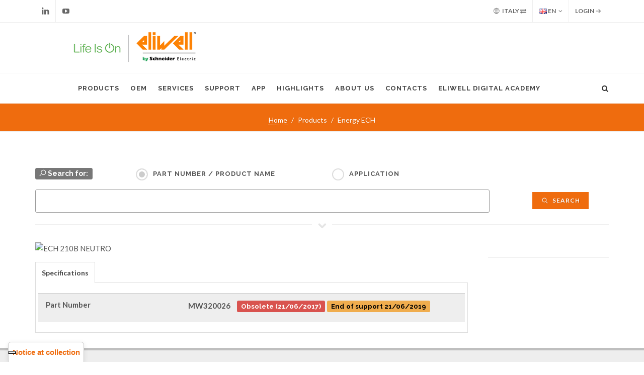

--- FILE ---
content_type: text/html; charset=utf-8
request_url: https://www.eliwell.com/en/Partnumber/MW320026.html
body_size: 9659
content:
<!DOCTYPE html>
<html dir="ltr" lang="en">

<head>

			<!-- Iubenda -->
		<script type="text/javascript">
			var _iub = _iub || [];
			_iub.csConfiguration = {"siteId":3982524,"cookiePolicyId":69981220,"storage":{"useSiteId":true}};
			_iub.csLangConfiguration = {"it":{"cookiePolicyId":69981220},"en-GB":{"cookiePolicyId":13921051},"de":{"cookiePolicyId":70366388}};
		</script>
		<script type="text/javascript" src="https://cs.iubenda.com/autoblocking/3982524.js"></script>
		<script type="text/javascript" src="//cdn.iubenda.com/cs/gpp/stub.js"></script>
		<script type="text/javascript" src="//cdn.iubenda.com/cs/iubenda_cs.js" charset="UTF-8" async></script>
		
	<!-- Google tag (gtag.js) -->
	<script async src="https://www.googletagmanager.com/gtag/js?id=G-H2Q1VN1FTY"></script>
	<script type="text/javascript" src="https://www.eliwell.com/theme/eliwell_c4.2/js/csp_index_ga.js"></script> 

	<!-- Basic -->
	<meta charset="utf-8">
			<meta name="generator" content="Powered by Adverteaser adminCP v2.0">
		<link rel="shortcut icon" href="https://www.eliwell.com/favicon.ico" type="image/x-icon" />
		<title> ECH 210B NEUTRO (MW320026) | Eliwell by Schneider Electric | </title>
		<meta name="description" content="ECH 210B NEUTRO, MW320026" />
		
			<link rel='canonical' href="https://www.eliwell.com/en/Partnumber/MW320026.html">
	
	
	<!-- Favicon -->
	<link rel="shortcut icon" href="https://www.eliwell.com/theme/eliwell_c4.2/images/new/favicon.ico" type="image/x-icon" />
	<link rel="apple-touch-icon" href="https://www.eliwell.com/theme/eliwell_c4.2/images/new/touch-icon-iphone.png">
	<link rel="apple-touch-icon" sizes="76x76" href="https://www.eliwell.com/theme/eliwell_c4.2/images/new/touch-icon-ipad.png">
	<link rel="apple-touch-icon" sizes="120x120" href="https://www.eliwell.com/theme/eliwell_c4.2/images/new/touch-icon-iphone-retina.png">
	<link rel="apple-touch-icon" sizes="152x152" href="https://www.eliwell.com/theme/eliwell_c4.2/images/new/touch-icon-ipad-retina.png">

	<!-- Stylesheets
	============================================= -->
	
	<link rel="preconnect" href="https://fonts.googleapis.com">
	<link rel="preconnect" href="https://fonts.gstatic.com" crossorigin>
	<link href="https://fonts.googleapis.com/css?family=Lato:300,400,400italic,600,700|Raleway:300,400,500,600,700|Crete+Round:400italic" rel="stylesheet" type="text/css" />
	<link rel="stylesheet" href="https://www.eliwell.com/theme/eliwell_c4.2/css/bootstrap.css" type="text/css" />
	<link rel="stylesheet" href="https://www.eliwell.com/theme/eliwell_c4.2/style.css" type="text/css" />
	<link rel="stylesheet" href="https://www.eliwell.com/theme/eliwell_c4.2/css/dark.css" type="text/css" />
	<link rel="stylesheet" href="https://www.eliwell.com/theme/eliwell_c4.2/css/colors.css" type="text/css" />
	<link rel="stylesheet" href="https://www.eliwell.com/theme/eliwell_c4.2/css/font-icons.css" type="text/css" />
	<link rel="stylesheet" href="https://www.eliwell.com/theme/eliwell_c4.2/css/animate.css" type="text/css" />
	<link rel="stylesheet" href="https://www.eliwell.com/theme/eliwell_c4.2/css/magnific-popup.css" type="text/css" />

	<!-- Bootstrap Switch CSS -->
	<link rel="stylesheet" href="https://www.eliwell.com/theme/eliwell_c4.2/css/components/bs-switches.css" type="text/css" />

	<!-- Radio Checkbox Plugin -->
	<link rel="stylesheet" href="https://www.eliwell.com/theme/eliwell_c4.2/css/components/radio-checkbox.css" type="text/css" />

	<!-- Select-Boxes CSS -->
	<link rel="stylesheet" href="https://www.eliwell.com/theme/eliwell_c4.2/css/components/select-boxes.css" type="text/css" />
	<link rel="stylesheet" href="https://www.eliwell.com/theme/eliwell_c4.2/css/components/bs-select.css" type="text/css" />

	<link rel="stylesheet" href="https://www.eliwell.com/theme/eliwell_c4.2/css/responsive.css" type="text/css" />
	<meta name="viewport" content="width=device-width, initial-scale=1" />
	
	<!-- SLIDER REVOLUTION 5.x CSS SETTINGS -->
	<link rel="stylesheet" type="text/css" href="https://www.eliwell.com/theme/eliwell_c4.2/include/rs-plugin/css/settings.css" media="screen" />
	<link rel="stylesheet" type="text/css" href="https://www.eliwell.com/theme/eliwell_c4.2/include/rs-plugin/css/layers.css">
	<link rel="stylesheet" type="text/css" href="https://www.eliwell.com/theme/eliwell_c4.2/include/rs-plugin/css/navigation.css">

	<!-- THEME URL FOR JS !-->
    <div class="d-none" id="themeurl" value="theme/eliwell_c4.2/"></div>
    <script type="text/javascript" src="https://www.eliwell.com/theme/eliwell_c4.2/js/csp_index_themeurl.js"></script>

	<!-- External JavaScripts
	============================================= -->
	<script type="text/javascript" src="https://www.eliwell.com/theme/eliwell_c4.2/js/jquery.js"></script>
	<script type="text/javascript" src="https://www.eliwell.com/theme/eliwell_c4.2/js/plugins.js"></script>


	<script src="https://www.eliwell.com/theme/eliwell_c4.2/js/jquery.appear/jquery.appear.js"></script>
	<script src="https://www.eliwell.com/theme/eliwell_c4.2/js/jquery.easing/jquery.easing.js"></script>
	<script src="https://www.eliwell.com/theme/eliwell_c4.2/js/jquery-cookie/jquery-cookie.js"></script>

	<!-- Custom -->
	<link rel="stylesheet" href="https://www.eliwell.com/theme/eliwell_c4.2/css/custom.css?get=1769657364" type="text/css" />
	
	<script src="https://www.eliwell.com/theme/eliwell_c4.2/js/vue.js"></script>
	<link rel="stylesheet" href="https://www.eliwell.com/theme/eliwell_c4.2/css/csp_index.css" type="text/css" />

		<script src='https://www.google.com/recaptcha/api.js'></script>
	
	<link rel="stylesheet" href="https://www.eliwell.com/theme/eliwell_c4.2/css/csp_index.css" type="text/css" />

</head>

<body class="stretched">

	    <link rel="stylesheet" href="https://www.eliwell.com/theme/eliwell_c4.2/css/csp_composer_login.css" type="text/css" />
    <div class="body-overlay"></div>

    <div id="side-panel" class="dark">

        <div id="side-panel-trigger-close" class="side-panel-trigger"><a href="#"><i class="icon-line-cross"></i></a></div>

        <div class="side-panel-wrap">

            <div class="widget quick-contact-widget form-widget clearfix">

                <h4>Login</h4>
                <div class="form-result"></div>
                <form id="login-form-top" action="https://www.eliwell.com/en/login.html" method="post" class="nobottommargin">
                    <div class="form-process"></div>
                    <input type="text" class="sm-form-control input-block-level" id="username" name="username" value="" placeholder="Email Address" />
                    <input type="password" class="sm-form-control input-block-level" id="password" name="password" value="" placeholder="Password" />
                    <a href="https://www.eliwell.com/en/password-recovery.html">Forgot Password?</a></h6>
                    <label class="checkbox">
                        <input type="checkbox" name="forever" value="andever"> Remember me                    </label>
                    <button type="submit" class="button button-small button-3d nomargin" id='sub_btn' value="submit">Login</button>
                </form>
                <br>
                <h4><a href="https://www.eliwell.com/en/Services/Reserved-area.html">New Signup? Register for an Account</a></h4>

                <div class="divider divider-border divider-center"><i class="icon-line-layers"></i></div>

                <h4 class="notopmargin nobottommargin">Support Contents</h4>

                <ul class="iconlist iconlist-large iconlist-color topmargin-sm">
                    <li><i class="icon-ok color-ef6c0e"></i> Specifications</li>
                    <li><i class="icon-ok color-ef6c0e"></i> Documentation</li>
                    <li><i class="icon-ok color-ef6c0e"></i> Software</li>
                    <li><i class="icon-ok color-ef6c0e"></i> Images Gallery</li>
                    <li><i class="icon-ok color-ef6c0e"></i> Offer Sustainability</li>
                    <!-- <li><i class="icon-ok" style="color: #ef6c0e"></i> Troubleshooting</li> -->
                </ul>

            </div>

        </div>

    </div>
    
    <script type="text/javascript" src="https://www.eliwell.com/theme/eliwell_c4.2/js/csp_composer_login.js"></script> 
	<!-- Document Wrapper
    ============================================= -->
	<div id="wrapper" class="clearfix">

		<!-- Top Bar
		============================================= -->
					<div id="top-bar">

				<div class="container clearfix">

					<div class="col_half nobottommargin">

						<div id="top-social">
							<ul>
								<li><a href="https://www.linkedin.com/company/eliwell" class="si-linkedin" target="_blank"><span class="ts-icon"><i class="icon-linkedin"></i></span><span class="ts-text">Linkedin</span></a></li>
								<li><a href="https://www.youtube.com/user/Eliwellcontrols" class="si-youtube" target="_blank"><span class="ts-icon"><i class="icon-youtube-play"></i></span><span class="ts-text">Youtube</span></a></li>
							</ul>
						</div><!-- #top-social end -->

					</div>

					<div class="col_half col_last fright nobottommargin">

						<div class="top-links">

							<ul>
								<li><a href="" data-toggle="modal" data-target="#myModal"><i class="icon-world"></i> Italy <i class="icon-exchange"></i></a> </li>
								<li>
									<a href="#">
										<img src="https://www.eliwell.com/theme/eliwell_c4.2/images/icons/flags/english.png" alt="English"> EN</a>
									<ul>
										
																					<li><a href="https://www.eliwell.com/it/Partnumber/MW320026.html" class="langchange" rel='it'><img src="https://www.eliwell.com/theme/eliwell_c4.2/images/icons/flags/italian.png" alt="Italian"> IT</a></li>
										
																					<li><a href="https://www.eliwell.com/de/Partnumber/MW320026.html" class="langchange" rel='de'><img src="https://www.eliwell.com/theme/eliwell_c4.2/images/icons/flags/german.png" alt="German"> DE</a></li>
																			</ul>
								</li>


								
    <li><a href="#" class="side-panel-trigger">Login <i class="icon-line-arrow-right"></i></a></li>

							</ul>
						</div>

					</div>

				</div>

			</div><!-- #top-bar end -->
				<!-- Country Selector modal-->
		<div class="modal fade bs-example-modal-lg" id="myModal" tabindex="-1" role="dialog" aria-labelledby="myModalLabel" aria-hidden="true">
			<div class="modal-dialog modal-lg">
				<div class="modal-body">
					<div class="modal-content">
						<div class="modal-header">
							<button type="button" class="close" data-dismiss="modal" aria-hidden="true">&times;</button>
							<h4 class="modal-title orange_eli" id="myModalLabel"><i class="icon-world"></i> Choose your region</h4>
							<!--
							<span class="label label-default bkg_orange_eli" style="font-size: 100%">Selecting a region changes the language on Eliwell.com							-->
							<span class="highlight fs-100">Selecting a region changes the language on Eliwell.com</span>
						</div>
						<div class="modal-body">
							<div class="tabs tabs-alt tabs-tb clearfix" id="tab-1">
																<ul class="tab-nav clearfix">

																				<li><a href="#tabs-1">Asia Pacific</a></li>
																				<li><a href="#tabs-2">Europe</a></li>
																				<li><a href="#tabs-3">Latin America</a></li>
																				<li><a href="#tabs-4">Middle East and Africa</a></li>
																				<li><a href="#tabs-5">North America</a></li>
																	</ul>

								<div class="tab-container">

																				<div class="tab-content clearfix" id="tabs-1">

																										<div class="col-md-4">
																																	<i class="icon-angle-right"></i> <a class="countrychange" country="AU" lang="en" href="https://www.eliwell.com/en/Partnumber/MW320026.html">Australia</a><br>
																																	<i class="icon-angle-right"></i> <a class="countrychange" country="BD" lang="en" href="https://www.eliwell.com/en/Partnumber/MW320026.html">Bangladesh</a><br>
																																	<i class="icon-angle-right"></i> <a class="countrychange" country="BN" lang="en" href="https://www.eliwell.com/en/Partnumber/MW320026.html">Brunei</a><br>
																																	<i class="icon-angle-right"></i> <a class="countrychange" country="KH" lang="en" href="https://www.eliwell.com/en/Partnumber/MW320026.html">Cambodia</a><br>
																																	<i class="icon-angle-right"></i> <a class="countrychange" country="CN" lang="en" href="https://www.eliwell.com/en/Partnumber/MW320026.html">China</a><br>
																																	<i class="icon-angle-right"></i> <a class="countrychange" country="FJ" lang="en" href="https://www.eliwell.com/en/Partnumber/MW320026.html">Fiji</a><br>
																																	<i class="icon-angle-right"></i> <a class="countrychange" country="PF" lang="en" href="https://www.eliwell.com/en/Partnumber/MW320026.html">French Polynesia</a><br>
																																	<i class="icon-angle-right"></i> <a class="countrychange" country="HK" lang="en" href="https://www.eliwell.com/en/Partnumber/MW320026.html">Hong Kong</a><br>
																																	<i class="icon-angle-right"></i> <a class="countrychange" country="IN" lang="en" href="https://www.eliwell.com/en/Partnumber/MW320026.html">India</a><br>
																																	<i class="icon-angle-right"></i> <a class="countrychange" country="ID" lang="en" href="https://www.eliwell.com/en/Partnumber/MW320026.html">Indonesia</a><br>
																													</div>
																										<div class="col-md-4">
																																	<i class="icon-angle-right"></i> <a class="countrychange" country="JP" lang="en" href="https://www.eliwell.com/en/Partnumber/MW320026.html">Japan</a><br>
																																	<i class="icon-angle-right"></i> <a class="countrychange" country="KZ" lang="en" href="https://www.eliwell.com/en/Partnumber/MW320026.html">Kazakhstan</a><br>
																																	<i class="icon-angle-right"></i> <a class="countrychange" country="KR" lang="en" href="https://www.eliwell.com/en/Partnumber/MW320026.html">Korea South</a><br>
																																	<i class="icon-angle-right"></i> <a class="countrychange" country="LA" lang="en" href="https://www.eliwell.com/en/Partnumber/MW320026.html">Laos</a><br>
																																	<i class="icon-angle-right"></i> <a class="countrychange" country="MY" lang="en" href="https://www.eliwell.com/en/Partnumber/MW320026.html">Malaysia</a><br>
																																	<i class="icon-angle-right"></i> <a class="countrychange" country="MV" lang="en" href="https://www.eliwell.com/en/Partnumber/MW320026.html">Maldives</a><br>
																																	<i class="icon-angle-right"></i> <a class="countrychange" country="MN" lang="en" href="https://www.eliwell.com/en/Partnumber/MW320026.html">Mongolia</a><br>
																																	<i class="icon-angle-right"></i> <a class="countrychange" country="MM" lang="en" href="https://www.eliwell.com/en/Partnumber/MW320026.html">Myanmar</a><br>
																																	<i class="icon-angle-right"></i> <a class="countrychange" country="NC" lang="en" href="https://www.eliwell.com/en/Partnumber/MW320026.html">New Caledonia</a><br>
																																	<i class="icon-angle-right"></i> <a class="countrychange" country="NZ" lang="en" href="https://www.eliwell.com/en/Partnumber/MW320026.html">New Zealand</a><br>
																													</div>
																										<div class="col-md-4">
																																	<i class="icon-angle-right"></i> <a class="countrychange" country="PG" lang="en" href="https://www.eliwell.com/en/Partnumber/MW320026.html">Papua New Guinea</a><br>
																																	<i class="icon-angle-right"></i> <a class="countrychange" country="PH" lang="en" href="https://www.eliwell.com/en/Partnumber/MW320026.html">Philippines</a><br>
																																	<i class="icon-angle-right"></i> <a class="countrychange" country="SG" lang="en" href="https://www.eliwell.com/en/Partnumber/MW320026.html">Singapore</a><br>
																																	<i class="icon-angle-right"></i> <a class="countrychange" country="LK" lang="en" href="https://www.eliwell.com/en/Partnumber/MW320026.html">Sri Lanka</a><br>
																																	<i class="icon-angle-right"></i> <a class="countrychange" country="TW" lang="en" href="https://www.eliwell.com/en/Partnumber/MW320026.html">Taiwan</a><br>
																																	<i class="icon-angle-right"></i> <a class="countrychange" country="TH" lang="en" href="https://www.eliwell.com/en/Partnumber/MW320026.html">Thailand</a><br>
																																	<i class="icon-angle-right"></i> <a class="countrychange" country="TO" lang="en" href="https://www.eliwell.com/en/Partnumber/MW320026.html">Tonga</a><br>
																																	<i class="icon-angle-right"></i> <a class="countrychange" country="UZ" lang="en" href="https://www.eliwell.com/en/Partnumber/MW320026.html">Uzbekistan</a><br>
																																	<i class="icon-angle-right"></i> <a class="countrychange" country="VN" lang="en" href="https://www.eliwell.com/en/Partnumber/MW320026.html">Vietnam</a><br>
																													</div>
												
											</div>
																				<div class="tab-content clearfix" id="tabs-2">

																										<div class="col-md-4">
																																	<i class="icon-angle-right"></i> <a class="countrychange" country="AL" lang="en" href="https://www.eliwell.com/en/Partnumber/MW320026.html">Albania</a><br>
																																	<i class="icon-angle-right"></i> <a class="countrychange" country="AT" lang="de" href="https://www.eliwell.com/de/Partnumber/MW320026.html">Austria</a><br>
																																	<i class="icon-angle-right"></i> <a class="countrychange" country="BE" lang="de" href="https://www.eliwell.com/de/Partnumber/MW320026.html">Belgium</a><br>
																																	<i class="icon-angle-right"></i> <a class="countrychange" country="BA" lang="en" href="https://www.eliwell.com/en/Partnumber/MW320026.html">Bosnia-Herzegovina</a><br>
																																	<i class="icon-angle-right"></i> <a class="countrychange" country="BG" lang="en" href="https://www.eliwell.com/en/Partnumber/MW320026.html">Bulgaria</a><br>
																																	<i class="icon-angle-right"></i> <a class="countrychange" country="HR" lang="en" href="https://www.eliwell.com/en/Partnumber/MW320026.html">Croatia</a><br>
																																	<i class="icon-angle-right"></i> <a class="countrychange" country="CY" lang="en" href="https://www.eliwell.com/en/Partnumber/MW320026.html">Cyprus</a><br>
																																	<i class="icon-angle-right"></i> <a class="countrychange" country="CZ" lang="en" href="https://www.eliwell.com/en/Partnumber/MW320026.html">Czech Republic</a><br>
																																	<i class="icon-angle-right"></i> <a class="countrychange" country="DK" lang="en" href="https://www.eliwell.com/en/Partnumber/MW320026.html">Denmark</a><br>
																																	<i class="icon-angle-right"></i> <a class="countrychange" country="EE" lang="en" href="https://www.eliwell.com/en/Partnumber/MW320026.html">Estonia</a><br>
																																	<i class="icon-angle-right"></i> <a class="countrychange" country="FI" lang="en" href="https://www.eliwell.com/en/Partnumber/MW320026.html">Finland</a><br>
																																	<i class="icon-angle-right"></i> <a class="countrychange" country="FR" lang="en" href="https://www.eliwell.com/en/Partnumber/MW320026.html">France</a><br>
																																	<i class="icon-angle-right"></i> <a class="countrychange" country="GE" lang="en" href="https://www.eliwell.com/en/Partnumber/MW320026.html">Georgia</a><br>
																																	<i class="icon-angle-right"></i> <a class="countrychange" country="DE" lang="de" href="https://www.eliwell.com/de/Partnumber/MW320026.html">Germany</a><br>
																													</div>
																										<div class="col-md-4">
																																	<i class="icon-angle-right"></i> <a class="countrychange" country="GR" lang="en" href="https://www.eliwell.com/en/Partnumber/MW320026.html">Greece</a><br>
																																	<i class="icon-angle-right"></i> <a class="countrychange" country="HU" lang="en" href="https://www.eliwell.com/en/Partnumber/MW320026.html">Hungary</a><br>
																																	<i class="icon-angle-right"></i> <a class="countrychange" country="IE" lang="en" href="https://www.eliwell.com/en/Partnumber/MW320026.html">Ireland</a><br>
																																	<i class="icon-angle-right"></i> <a class="countrychange" country="IT" lang="it" href="https://www.eliwell.com/it/Partnumber/MW320026.html">Italy</a><br>
																																	<i class="icon-angle-right"></i> <a class="countrychange" country="XK" lang="en" href="https://www.eliwell.com/en/Partnumber/MW320026.html">Kosovo</a><br>
																																	<i class="icon-angle-right"></i> <a class="countrychange" country="LV" lang="en" href="https://www.eliwell.com/en/Partnumber/MW320026.html">Latvia</a><br>
																																	<i class="icon-angle-right"></i> <a class="countrychange" country="LT" lang="en" href="https://www.eliwell.com/en/Partnumber/MW320026.html">Lithuania</a><br>
																																	<i class="icon-angle-right"></i> <a class="countrychange" country="MT" lang="en" href="https://www.eliwell.com/en/Partnumber/MW320026.html">Malta</a><br>
																																	<i class="icon-angle-right"></i> <a class="countrychange" country="MD" lang="en" href="https://www.eliwell.com/en/Partnumber/MW320026.html">Moldavia</a><br>
																																	<i class="icon-angle-right"></i> <a class="countrychange" country="ME" lang="en" href="https://www.eliwell.com/en/Partnumber/MW320026.html">Montenegro</a><br>
																																	<i class="icon-angle-right"></i> <a class="countrychange" country="NL" lang="en" href="https://www.eliwell.com/en/Partnumber/MW320026.html">Netherlands</a><br>
																																	<i class="icon-angle-right"></i> <a class="countrychange" country="MK" lang="en" href="https://www.eliwell.com/en/Partnumber/MW320026.html">North Macedonia</a><br>
																																	<i class="icon-angle-right"></i> <a class="countrychange" country="NO" lang="en" href="https://www.eliwell.com/en/Partnumber/MW320026.html">Norway</a><br>
																																	<i class="icon-angle-right"></i> <a class="countrychange" country="PL" lang="en" href="https://www.eliwell.com/en/Partnumber/MW320026.html">Poland</a><br>
																													</div>
																										<div class="col-md-4">
																																	<i class="icon-angle-right"></i> <a class="countrychange" country="PT" lang="en" href="https://www.eliwell.com/en/Partnumber/MW320026.html">Portugal</a><br>
																																	<i class="icon-angle-right"></i> <a class="countrychange" country="RO" lang="en" href="https://www.eliwell.com/en/Partnumber/MW320026.html">Romania</a><br>
																																	<i class="icon-angle-right"></i> <a class="countrychange" country="RS" lang="en" href="https://www.eliwell.com/en/Partnumber/MW320026.html">Serbia</a><br>
																																	<i class="icon-angle-right"></i> <a class="countrychange" country="SK" lang="en" href="https://www.eliwell.com/en/Partnumber/MW320026.html">Slovakia</a><br>
																																	<i class="icon-angle-right"></i> <a class="countrychange" country="SI" lang="en" href="https://www.eliwell.com/en/Partnumber/MW320026.html">Slovenia</a><br>
																																	<i class="icon-angle-right"></i> <a class="countrychange" country="ES" lang="en" href="https://www.eliwell.com/en/Partnumber/MW320026.html">Spain</a><br>
																																	<i class="icon-angle-right"></i> <a class="countrychange" country="SE" lang="en" href="https://www.eliwell.com/en/Partnumber/MW320026.html">Sweden</a><br>
																																		<i class="icon-angle-right"></i> <a class="countrychange" country="CH" lang="de" href="https://www.eliwell.com/de/">Switzerland (Deutsch)</a><br>
																																					<i class="icon-angle-right"></i> <a class="countrychange" country="CH" lang="it" href="https://www.eliwell.com/it/">Switzerland (italiano)</a><br>
																																					<i class="icon-angle-right"></i> <a class="countrychange" country="CH" lang="en" href="https://www.eliwell.com/en/">Switzerland (English)</a><br>
																																				<i class="icon-angle-right"></i> <a class="countrychange" country="TR" lang="en" href="https://www.eliwell.com/en/Partnumber/MW320026.html">Turkey</a><br>
																																	<i class="icon-angle-right"></i> <a class="countrychange" country="UA" lang="en" href="https://www.eliwell.com/en/Partnumber/MW320026.html">Ukraine</a><br>
																																	<i class="icon-angle-right"></i> <a class="countrychange" country="GB" lang="en" href="https://www.eliwell.com/en/Partnumber/MW320026.html">United Kingdom</a><br>
																													</div>
												
											</div>
																				<div class="tab-content clearfix" id="tabs-3">

																										<div class="col-md-4">
																																	<i class="icon-angle-right"></i> <a class="countrychange" country="AR" lang="en" href="https://www.eliwell.com/en/Partnumber/MW320026.html">Argentina</a><br>
																																	<i class="icon-angle-right"></i> <a class="countrychange" country="BO" lang="en" href="https://www.eliwell.com/en/Partnumber/MW320026.html">Bolivia</a><br>
																																	<i class="icon-angle-right"></i> <a class="countrychange" country="BR" lang="en" href="https://www.eliwell.com/en/Partnumber/MW320026.html">Brazil</a><br>
																																	<i class="icon-angle-right"></i> <a class="countrychange" country="CL" lang="en" href="https://www.eliwell.com/en/Partnumber/MW320026.html">Chile</a><br>
																													</div>
																										<div class="col-md-4">
																																	<i class="icon-angle-right"></i> <a class="countrychange" country="CO" lang="en" href="https://www.eliwell.com/en/Partnumber/MW320026.html">Colombia</a><br>
																																	<i class="icon-angle-right"></i> <a class="countrychange" country="EC" lang="en" href="https://www.eliwell.com/en/Partnumber/MW320026.html">Ecuador</a><br>
																																	<i class="icon-angle-right"></i> <a class="countrychange" country="PY" lang="en" href="https://www.eliwell.com/en/Partnumber/MW320026.html">Paraguay</a><br>
																																	<i class="icon-angle-right"></i> <a class="countrychange" country="PE" lang="en" href="https://www.eliwell.com/en/Partnumber/MW320026.html">Peru</a><br>
																													</div>
																										<div class="col-md-4">
																																	<i class="icon-angle-right"></i> <a class="countrychange" country="UY" lang="en" href="https://www.eliwell.com/en/Partnumber/MW320026.html">Uruguay</a><br>
																																	<i class="icon-angle-right"></i> <a class="countrychange" country="VE" lang="en" href="https://www.eliwell.com/en/Partnumber/MW320026.html">Venezuela</a><br>
																													</div>
												
											</div>
																				<div class="tab-content clearfix" id="tabs-4">

																										<div class="col-md-4">
																																	<i class="icon-angle-right"></i> <a class="countrychange" country="DZ" lang="en" href="https://www.eliwell.com/en/Partnumber/MW320026.html">Algeria</a><br>
																																	<i class="icon-angle-right"></i> <a class="countrychange" country="AZ" lang="en" href="https://www.eliwell.com/en/Partnumber/MW320026.html">Azerbaijan</a><br>
																																	<i class="icon-angle-right"></i> <a class="countrychange" country="BH" lang="en" href="https://www.eliwell.com/en/Partnumber/MW320026.html">Bahrain</a><br>
																																	<i class="icon-angle-right"></i> <a class="countrychange" country="BJ" lang="en" href="https://www.eliwell.com/en/Partnumber/MW320026.html">Benin</a><br>
																																	<i class="icon-angle-right"></i> <a class="countrychange" country="BW" lang="en" href="https://www.eliwell.com/en/Partnumber/MW320026.html">Botswana</a><br>
																																	<i class="icon-angle-right"></i> <a class="countrychange" country="BF" lang="en" href="https://www.eliwell.com/en/Partnumber/MW320026.html">Burkina Faso</a><br>
																																	<i class="icon-angle-right"></i> <a class="countrychange" country="CM" lang="en" href="https://www.eliwell.com/en/Partnumber/MW320026.html">Cameroon</a><br>
																																	<i class="icon-angle-right"></i> <a class="countrychange" country="CF" lang="en" href="https://www.eliwell.com/en/Partnumber/MW320026.html">Central African Republic</a><br>
																																	<i class="icon-angle-right"></i> <a class="countrychange" country="TD" lang="en" href="https://www.eliwell.com/en/Partnumber/MW320026.html">Chad</a><br>
																																	<i class="icon-angle-right"></i> <a class="countrychange" country="CG" lang="en" href="https://www.eliwell.com/en/Partnumber/MW320026.html">Congo</a><br>
																																	<i class="icon-angle-right"></i> <a class="countrychange" country="ZR" lang="en" href="https://www.eliwell.com/en/Partnumber/MW320026.html">Dem. Rep. Congo (Zaire)</a><br>
																																	<i class="icon-angle-right"></i> <a class="countrychange" country="EG" lang="en" href="https://www.eliwell.com/en/Partnumber/MW320026.html">Egypt and North East Africa</a><br>
																																	<i class="icon-angle-right"></i> <a class="countrychange" country="GA" lang="en" href="https://www.eliwell.com/en/Partnumber/MW320026.html">Gabon</a><br>
																																	<i class="icon-angle-right"></i> <a class="countrychange" country="GM" lang="en" href="https://www.eliwell.com/en/Partnumber/MW320026.html">Gambia</a><br>
																																	<i class="icon-angle-right"></i> <a class="countrychange" country="GH" lang="en" href="https://www.eliwell.com/en/Partnumber/MW320026.html">Ghana</a><br>
																																	<i class="icon-angle-right"></i> <a class="countrychange" country="GN" lang="en" href="https://www.eliwell.com/en/Partnumber/MW320026.html">Guinea</a><br>
																																	<i class="icon-angle-right"></i> <a class="countrychange" country="IQ" lang="en" href="https://www.eliwell.com/en/Partnumber/MW320026.html">Iraq</a><br>
																													</div>
																										<div class="col-md-4">
																																	<i class="icon-angle-right"></i> <a class="countrychange" country="IL" lang="en" href="https://www.eliwell.com/en/Partnumber/MW320026.html">Israel</a><br>
																																	<i class="icon-angle-right"></i> <a class="countrychange" country="CI" lang="en" href="https://www.eliwell.com/en/Partnumber/MW320026.html">Ivory Coast</a><br>
																																	<i class="icon-angle-right"></i> <a class="countrychange" country="JO" lang="en" href="https://www.eliwell.com/en/Partnumber/MW320026.html">Jordan</a><br>
																																	<i class="icon-angle-right"></i> <a class="countrychange" country="KE" lang="en" href="https://www.eliwell.com/en/Partnumber/MW320026.html">Kenya</a><br>
																																	<i class="icon-angle-right"></i> <a class="countrychange" country="KW" lang="en" href="https://www.eliwell.com/en/Partnumber/MW320026.html">Kuwait</a><br>
																																	<i class="icon-angle-right"></i> <a class="countrychange" country="LB" lang="en" href="https://www.eliwell.com/en/Partnumber/MW320026.html">Lebanon</a><br>
																																	<i class="icon-angle-right"></i> <a class="countrychange" country="LY" lang="en" href="https://www.eliwell.com/en/Partnumber/MW320026.html">Libya</a><br>
																																	<i class="icon-angle-right"></i> <a class="countrychange" country="MG" lang="en" href="https://www.eliwell.com/en/Partnumber/MW320026.html">Madagascar</a><br>
																																	<i class="icon-angle-right"></i> <a class="countrychange" country="MW" lang="en" href="https://www.eliwell.com/en/Partnumber/MW320026.html">Malawi</a><br>
																																	<i class="icon-angle-right"></i> <a class="countrychange" country="ML" lang="en" href="https://www.eliwell.com/en/Partnumber/MW320026.html">Mali</a><br>
																																	<i class="icon-angle-right"></i> <a class="countrychange" country="MR" lang="en" href="https://www.eliwell.com/en/Partnumber/MW320026.html">Mauritania</a><br>
																																	<i class="icon-angle-right"></i> <a class="countrychange" country="MU" lang="en" href="https://www.eliwell.com/en/Partnumber/MW320026.html">Mauritius</a><br>
																																	<i class="icon-angle-right"></i> <a class="countrychange" country="MA" lang="en" href="https://www.eliwell.com/en/Partnumber/MW320026.html">Morocco</a><br>
																																	<i class="icon-angle-right"></i> <a class="countrychange" country="MZ" lang="en" href="https://www.eliwell.com/en/Partnumber/MW320026.html">Mozambique</a><br>
																																	<i class="icon-angle-right"></i> <a class="countrychange" country="NA" lang="en" href="https://www.eliwell.com/en/Partnumber/MW320026.html">Namibia</a><br>
																																	<i class="icon-angle-right"></i> <a class="countrychange" country="NG" lang="en" href="https://www.eliwell.com/en/Partnumber/MW320026.html">Nigeria</a><br>
																																	<i class="icon-angle-right"></i> <a class="countrychange" country="OM" lang="en" href="https://www.eliwell.com/en/Partnumber/MW320026.html">Oman</a><br>
																													</div>
																										<div class="col-md-4">
																																	<i class="icon-angle-right"></i> <a class="countrychange" country="PK" lang="en" href="https://www.eliwell.com/en/Partnumber/MW320026.html">Pakistan</a><br>
																																	<i class="icon-angle-right"></i> <a class="countrychange" country="QA" lang="en" href="https://www.eliwell.com/en/Partnumber/MW320026.html">Qatar</a><br>
																																	<i class="icon-angle-right"></i> <a class="countrychange" country="RE" lang="en" href="https://www.eliwell.com/en/Partnumber/MW320026.html">Reunion</a><br>
																																	<i class="icon-angle-right"></i> <a class="countrychange" country="SA" lang="en" href="https://www.eliwell.com/en/Partnumber/MW320026.html">Saudi Arabia</a><br>
																																	<i class="icon-angle-right"></i> <a class="countrychange" country="SN" lang="en" href="https://www.eliwell.com/en/Partnumber/MW320026.html">Senegal</a><br>
																																	<i class="icon-angle-right"></i> <a class="countrychange" country="ZA" lang="en" href="https://www.eliwell.com/en/Partnumber/MW320026.html">South Africa</a><br>
																																	<i class="icon-angle-right"></i> <a class="countrychange" country="SZ" lang="en" href="https://www.eliwell.com/en/Partnumber/MW320026.html">Swaziland</a><br>
																																	<i class="icon-angle-right"></i> <a class="countrychange" country="TZ" lang="en" href="https://www.eliwell.com/en/Partnumber/MW320026.html">Tanzania</a><br>
																																	<i class="icon-angle-right"></i> <a class="countrychange" country="TG" lang="en" href="https://www.eliwell.com/en/Partnumber/MW320026.html">Togo</a><br>
																																	<i class="icon-angle-right"></i> <a class="countrychange" country="TN" lang="en" href="https://www.eliwell.com/en/Partnumber/MW320026.html">Tunisia</a><br>
																																	<i class="icon-angle-right"></i> <a class="countrychange" country="UG" lang="en" href="https://www.eliwell.com/en/Partnumber/MW320026.html">Uganda</a><br>
																																	<i class="icon-angle-right"></i> <a class="countrychange" country="AE" lang="en" href="https://www.eliwell.com/en/Partnumber/MW320026.html">United Arab Emirates</a><br>
																																	<i class="icon-angle-right"></i> <a class="countrychange" country="YE" lang="en" href="https://www.eliwell.com/en/Partnumber/MW320026.html">Yemen</a><br>
																																	<i class="icon-angle-right"></i> <a class="countrychange" country="ZM" lang="en" href="https://www.eliwell.com/en/Partnumber/MW320026.html">Zambia</a><br>
																																	<i class="icon-angle-right"></i> <a class="countrychange" country="ZW" lang="en" href="https://www.eliwell.com/en/Partnumber/MW320026.html">Zimbabwe</a><br>
																													</div>
												
											</div>
																				<div class="tab-content clearfix" id="tabs-5">

																										<div class="col-md-4">
																																	<i class="icon-angle-right"></i> <a class="countrychange" country="CA" lang="en" href="https://www.eliwell.com/en/Partnumber/MW320026.html">Canada</a><br>
																																	<i class="icon-angle-right"></i> <a class="countrychange" country="CR" lang="en" href="https://www.eliwell.com/en/Partnumber/MW320026.html">Costa Rica</a><br>
																																	<i class="icon-angle-right"></i> <a class="countrychange" country="DO" lang="en" href="https://www.eliwell.com/en/Partnumber/MW320026.html">Dominican Republic</a><br>
																																	<i class="icon-angle-right"></i> <a class="countrychange" country="SV" lang="en" href="https://www.eliwell.com/en/Partnumber/MW320026.html">El Salvador</a><br>
																																	<i class="icon-angle-right"></i> <a class="countrychange" country="GP" lang="en" href="https://www.eliwell.com/en/Partnumber/MW320026.html">Guadeloupe</a><br>
																													</div>
																										<div class="col-md-4">
																																	<i class="icon-angle-right"></i> <a class="countrychange" country="GT" lang="en" href="https://www.eliwell.com/en/Partnumber/MW320026.html">Guatemala</a><br>
																																	<i class="icon-angle-right"></i> <a class="countrychange" country="HN" lang="en" href="https://www.eliwell.com/en/Partnumber/MW320026.html">Honduras</a><br>
																																	<i class="icon-angle-right"></i> <a class="countrychange" country="JM" lang="en" href="https://www.eliwell.com/en/Partnumber/MW320026.html">Jamaica</a><br>
																																	<i class="icon-angle-right"></i> <a class="countrychange" country="MX" lang="en" href="https://www.eliwell.com/en/Partnumber/MW320026.html">Mexico</a><br>
																																	<i class="icon-angle-right"></i> <a class="countrychange" country="NI" lang="en" href="https://www.eliwell.com/en/Partnumber/MW320026.html">Nicaragua</a><br>
																													</div>
																										<div class="col-md-4">
																																	<i class="icon-angle-right"></i> <a class="countrychange" country="PA" lang="en" href="https://www.eliwell.com/en/Partnumber/MW320026.html">Panama</a><br>
																																	<i class="icon-angle-right"></i> <a class="countrychange" country="LC" lang="en" href="https://www.eliwell.com/en/Partnumber/MW320026.html">St. Lucia</a><br>
																																	<i class="icon-angle-right"></i> <a class="countrychange" country="PM" lang="en" href="https://www.eliwell.com/en/Partnumber/MW320026.html">St. Pierre and Miquelon</a><br>
																																	<i class="icon-angle-right"></i> <a class="countrychange" country="TT" lang="en" href="https://www.eliwell.com/en/Partnumber/MW320026.html">Trinidad and Tobago</a><br>
																																	<i class="icon-angle-right"></i> <a class="countrychange" country="US" lang="en" href="https://www.eliwell.com/en/Partnumber/MW320026.html">USA</a><br>
																													</div>
												
											</div>
									
								</div>

							</div>


						</div>
						<div class="modal-footer">
						</div>
					</div>
				</div>
			</div>
		</div>

		<!-- Header
		============================================= -->
		<header id="header" class="sticky-style-2">

			<div class="container clearfix">

				<!-- Logo
				============================================= -->
				<div id="logo">
					<a href="https://www.eliwell.com/en/" class="standard-logo"><img src="https://www.eliwell.com/theme/eliwell_c4.2/images/new/logo.png" alt="Eliwell by Schneider Electric"></a>
					<a href="https://www.eliwell.com/en/" class="retina-logo"><img src="https://www.eliwell.com/theme/eliwell_c4.2/images/new/logo@2x.png" alt="Eliwell by Schneider Electric"></a>
				</div><!-- #logo end -->
							</div>
						<div id="header-wrap">

				<div id="logo2" class="csp-logo2">
					<a href="https://www.eliwell.com/en/" class="standard-logo" data-dark-logo="https://www.eliwell.com/theme/eliwell_c4.2/images/logo.png" data-sticky-logo="https://www.eliwell.com/theme/eliwell_c4.2/images/logo.png" data-mobile-logo="https://www.eliwell.com/theme/eliwell_c4.2/images/logo.png"><img src="https://www.eliwell.com/theme/eliwell_c4.2/images/logo.png" alt="" class="h-50px"></a>
				</div><!-- #logo end -->
				<!-- Primary Navigation
					============================================= -->
				<nav id="primary-menu" class="style-2 tleft">

					<div class="container clearfix">

						<div id="primary-menu-trigger"><i class="icon-reorder"></i></div>
												<ul>
                            <li>
                                <a href="#">Products</a>

                                <ul>
                                                                                <li>
                                                <a href="https://www.eliwell.com/en/Products/Electromechanical.html">Electromechanical</a>

                                            </li>
                                                                                        <li>
                                                <a href="https://www.eliwell.com/en/Products/FREE.html">Programmable</a>

                                            </li>
                                                                                        <li>
                                                <a href="https://www.eliwell.com/en/Products/HVAC.html">HVAC</a>

                                            </li>
                                                                                        <li>
                                                <a href="https://www.eliwell.com/en/Products/Refrigeration.html">Refrigeration</a>

                                            </li>
                                                                                        <li>
                                                <a href="https://www.eliwell.com/en/Products/Retail-solutions.html">Retail solutions</a>

                                            </li>
                                                                                        <li>
                                                <a href="https://www.eliwell.com/en/Products/Temperature-humidity-pressure.html">Temperature, humidity and pressure</a>

                                            </li>
                                            									<li><a href="https://www.eliwell.com/en/Obsolete-products.html">Obsolete products</a></li>
                                
                                </ul>
                            </li>
								<li class="">
					<a href="#" >
						OEM					</a>
										<ul>
								<li class="">
					<a href="https://www.eliwell.com/en/OEM/Refrigeration.html" >
						Refrigeration					</a>
									</li>
								<li class="">
					<a href="https://www.eliwell.com/en/OEM/HVAC.html" >
						HVAC					</a>
									</li>
								<li class="">
					<a href="https://www.eliwell.com/en/OEM/HORECA.html" >
						HORECA					</a>
									</li>
							</ul>
						</li>
								<li class="">
					<a href="#" >
						Services					</a>
										<ul>
								<li class="">
					<a href="https://www.eliwell.com/en/Services/Reserved-area.html" >
						Reserved area					</a>
									</li>
								<li class="">
					<a href="https://www.eliwell.com/en/Services/Software-Area.html" >
						Software Area					</a>
									</li>
								<li class="">
					<a href="https://www.eliwell.com/en/Services/newsletter.html" >
						Newsletter					</a>
									</li>
								<li class="">
					<a href="https://www.eliwell.com/en/Services/Product-Catalogue.html" >
						Product Catalogue					</a>
									</li>
								<li class="">
					<a href="https://www.eliwell.com/en/Services/Virtual-Tour-Innovation-Hub.html" >
						Virtual Tour Innovation Hub					</a>
									</li>
							</ul>
						</li>
								<li class="">
					<a href="#" >
						Support					</a>
										<ul>
								<li class="">
					<a href="https://www.eliwell.com/en/Support/Technical-Support.html" >
						Technical support					</a>
									</li>
								<li class="">
					<a href="https://www.eliwell.com/en/Support/FAQ.html" >
						Faq					</a>
									</li>
								<li class="">
					<a href="https://www.eliwell.com/en/Support/Bulletins.html" >
						Bulletins					</a>
									</li>
								<li class="">
					<a href="https://www.eliwell.com/en/Support/Green-Premium.html" >
						Green Premium					</a>
									</li>
								<li class="">
					<a href="https://www.eliwell.com/en/Support/Eliwell-Update-Center.html" >
						Eliwell Update Center					</a>
									</li>
								<li class="">
					<a href="https://www.eliwell.com/en/Support/Cybersecurity.html" >
						Cybersecurity					</a>
									</li>
							</ul>
						</li>
								<li class="">
					<a href="#" >
						App					</a>
										<ul>
								<li class="">
					<a href="https://www.eliwell.com/en/App/MyEliwell.html" >
						myEliwell					</a>
									</li>
								<li class="">
					<a href="https://www.eliwell.com/en/App/EliwellAIR.html" >
						Eliwell AIR					</a>
									</li>
							</ul>
						</li>
								<li class="">
					<a href="#" >
						Highlights					</a>
										<ul>
								<li class="">
					<a href="https://www.eliwell.com/en/Highlights/Events.html" >
						Events					</a>
									</li>
								<li class="">
					<a href="https://www.eliwell.com/en/Highlights/Press.html" >
						Press					</a>
									</li>
							</ul>
						</li>
								<li class="">
					<a href="#" >
						About us					</a>
										<ul>
								<li class="">
					<a href="https://www.eliwell.com/en/About-us/Company-profile.html" >
						Company profile					</a>
									</li>
								<li class="">
					<a href="https://www.eliwell.com/en/About-us/Eliwell-in-the-world.html" >
						Eliwell in the world					</a>
									</li>
								<li class="">
					<a href="https://www.eliwell.com/en/About-us/History.html" >
						History					</a>
									</li>
								<li class="">
					<a href="https://www.eliwell.com/en/About-us/Research-and-Development.html" >
						Research &amp; Development					</a>
									</li>
								<li class="">
					<a href="https://www.eliwell.com/en/About-us/Ethics-responsibility-and-environment.html" >
						Ethics and Compliance					</a>
									</li>
								<li class="">
					<a href="https://www.eliwell.com/en/About-us/Industry-Regulations.html" >
						Industry Regulations					</a>
									</li>
								<li class="">
					<a href="https://www.eliwell.com/en/About-us/Terms-of-Purchase-and-Sale.html" >
						Terms of Purchase and Sale					</a>
									</li>
							</ul>
						</li>
								<li class="">
					<a href="#" >
						Contacts					</a>
										<ul>
								<li class="">
					<a href="https://www.eliwell.com/en/Contacts/Contact-us.html" >
						Contact us					</a>
									</li>
								<li class="">
					<a href="https://www.eliwell.com/en/Contacts/Where-we-are.html" >
						Where we are					</a>
									</li>
								<li class="">
					<a href="https://www.se.com/ww/en/about-us/careers/overview.jsp" target="_blank">
						Careers					</a>
									</li>
							</ul>
						</li>
								<li class="">
					<a href="https://www.eliwell.com/en/Eliwell-Digital-Academy.html" >
						Eliwell Digital Academy					</a>
									</li>
							</ul>
		
							<!-- Top Search
									============================================= -->
							<div id="top-search">
								<a href="#" id="top-search-trigger"><i class="icon-search3"></i><i class="icon-line-cross"></i></a>
								<form id="searchForm" action="https://www.eliwell.com/en/search.html" method="get">
																		<input type="text" class="form-control" name="q" id="q" placeholder="Search..." value="">
								</form>
							</div><!-- #top-search end -->
											</div>
				</nav><!-- #primary-menu end -->

			</div>

		</header><!-- #header end -->

		<!-- Content
		============================================= -->
		<section id="content">

			<div class="content-wrap">
				<link rel="stylesheet" href="https://www.eliwell.com/theme/eliwell_c4.2/css/csp_prod_v2.css" type="text/css" />
<div id="page-menu">
	<div id="page-menu-wrap">
		<section id="page-title" class="page-title-mini page-title-center">

			<div class="container clearfix">

				<h1></h1>
									<ol class="breadcrumb">
						<li><a href="https://www.eliwell.com/en/" class="bc">Home</a></li>
						<li>
															Products														</li>
																																						<li>Energy ECH</li>
								
					</ol>
					
			</div>

		</section>
	</div>
</div>

<div class="container clearfix topmargin-lg">

	

<div class="row" style="margin-bottom: 10px; background-color: ">
	<div class="col-md-2">
		<h4><span class="label label-default" style="font-size: 14px; background-color: #777; color: #fff;"><i class="icon-search"></i> Search for:</span></h4>
	</div>
	<div class="col-md-4">
		<input id="part-opt" class="radio-style search-opt" name="radio-group-3" type="radio" checked>
		<label for="part-opt" class="radio-style-2-label">Part Number / Product name</label>
	</div>
	<div class="col-md-2">
		<input id="appl-opt" class="radio-style search-opt" name="radio-group-3" type="radio" >
		<label for="appl-opt" class="radio-style-2-label">Application</label>
	</div>

</div>

<div id="application-select" class="hidden">
	<div class="col_one_fifth bottommargin-xs">
		<select class="sm-form-control" id="l1-select">
			<option rel="" value="" disabled selected>-- Select Category --</option>
							<option rel="1" value="Refrigeration"  jumpL3="false">Refrigeration</option>
								<option rel="59" value="Retail-solutions"  jumpL3="false">Retail solutions</option>
								<option rel="48" value="HVAC"  jumpL3="false">HVAC</option>
								<option rel="115" value="Electromechanical"  jumpL3="false">Electromechanical</option>
								<option rel="274" value="FREE"  jumpL3="true">Programmable</option>
								<option rel="90" value="Temperature-humidity-pressure"  jumpL3="false">Temperature, humidity and pressure</option>
				
		</select>
	</div>
	<div class="col_one_fifth bottommargin-xs">
		<select class="sm-form-control" id="l2-select" disabled>
			<option rel="" value="" disabled selected>-- Select Application --</option>
					</select>
	</div>
	<div class="col_one_fifth bottommargin-xs">
				<select name="" class="sm-form-control" id="l3-select" disabled>
			<option rel="" value="" disabled selected>-- Select Family --</option>
					</select>
	</div>
	<div class="col_one_fifth bottommargin-xs">
		<select class="sm-form-control" id="pn-select" disabled>
			<option value="" disabled selected>-- Select Product --</option>
					</select>
	</div>

	<div class="col_one_fifth col_last center bottommargin-xs">
		<a href="#" id="application-search" class="button button-small"><i class="icon-line-search"></i>&nbsp;Search</a>
	</div>

</div>
<div id="partnumber-search" >
	<div class="col_four_fifth bottommargin-xs">
		<input class="form-control" id="partnumber-input" type="text" />
	</div>
	<div class="col_one_fifth col_last center bottommargin-xs">
		<a href="#" id="partnumber-go" class="button button-small"><i class="icon-line-search"></i>&nbsp;Search</a>
	</div>

</div>
<script type="text/javascript" src="https://www.eliwell.com/theme/eliwell_c4.2/page/js/jquery.tokeninput.js"></script>
<link rel="stylesheet" href="https://www.eliwell.com/theme/eliwell_c4.2/page/js/token-input.css" />

<div class="d-none" id="base_url" value="https://www.eliwell.com/"></div>
<div class="d-none" id="site_url" value="https://www.eliwell.com/en/"></div>
<div class="d-none" id="site_lang" value="en"></div>
<div class="d-none" id="site_lang_admincp" value="Products"></div>
<div class="d-none" id="nores_site_language" value="No results"></div>

<script type="text/javascript" src="https://www.eliwell.com/theme/eliwell_c4.2/js/csp_searchbar.js"></script>
			<div class="divider divider-center hidden1 cmargin"><i class="icon-chevron-down"></i></div>
		<script>var language = "en"</script><script>var isLogged = false; </script>
<!-- Post Content
============================================= -->
<div class="postcontent nobottommargin clearfix">

	<div class="col_half nobottommargin">
		<img src="https://www.eliwell.com/uploads/products_images/lr/_noimage.jpg" class="img-responsive" alt='ECH 210B NEUTRO'>	
	</div>

	<div class="col_half nobottommargin col_last">
	
								
		
	</div>

	<div class="col_full tabs tabs-bordered clearfix" id="tab-2" style="padding-top: 15px;">

		
		<ul class="tab-nav clearfix">
			<li><a href="#specs">Specifications</a></li>
											
				
				<!--<li><a href="#tabs-6">Reserved Documentation <i class="icon-lock norightmargin"></i></a></li>-->

				
				
				
				                                
																				
				
				

			

		</ul>

		<div class="tab-container">

    <!-- TAB: SPECIFICHE -->
    <div class="tab-content clearfix" id="specs">
                
        <div class="row cell_grey">
            <div class="col-md-4 col-xs-12">
                <strong>Part Number</strong>
            </div>
            
            <div class="col-md-8 col-xs-12">
                <span style="display: inline-block; padding-right: 10px;">MW320026</span>
                                
                                
                                    <div class="clearfix visible-xs"></div>
                    <h4 style="display: inline-block;"><span class="label label-danger" style="color: #FFF">
                            Obsolete                            (21/06/2017)</span>
                                                            <span class="label label-warning" style="color: #000"> End of support 21/06/2019</span>
                                                </h4>
                            </div>

                    </div>

            </div>
    <!-- /TAB: SPECIFICHE -->

    
        <!-- TAB: CHANGELOG -->
        
        <!-- TAB: DOCUMENTATION -->
        <div class="tab-content clearfix" id="documentation">
            
            <div class="modal fade bs-example-modal-xs" tabindex="-1" role="dialog" id="doc-choice" aria-hidden="true">
                <div class="modal-dialog modal-xs">
                    <div class="modal-content">
                        <div class="modal-header">
                            <h4 class="modal-title">Choose the document format                            <button type="button" class="close" data-dismiss="modal" aria-hidden="true">&times;</button>
                            </h4>
                        </div>
                        <div class="modal-body">
                            <select id="doc-type" class="form-control">
                                <option value="pdf">PDF</option>
                                <option value="html">HTML</option>
                            </select>
                        </div>
                        <div class="modal-footer">
                            <button class="btn btn-danger" data-id="" id="doc-download">Download</button>
                            <button class="btn btn-default" data-dismiss="modal">Close</button>
                        </div>
                    </div>
                </div>
            </div>
        </div>
        <!-- /TAB: DOCUMENTATION -->

        <!-- TAB: ACCESSORIES -->
        <div class="tab-content clearfix" id="accessories">
                    </div>
        <!-- /TAB: ACCESSORIES -->

        <!-- TAB: SOFTWARE -->
                <!-- /TAB: SOFTWARE -->

        <!-- TAB: SUSTAINABILITY (solo se GP attivo) -->
                <!-- /TAB: SUSTAINABILITY -->

        <!-- TAB: IMAGES -->
                <!-- /TAB: IMAGES -->

        <!-- TAB: ENVIRONMENTAL DATA PROGRAM -->
            

        <!-- /TAB: ENVIRONMENTAL DATA PROGRAM -->

        <!-- TAB: ALTERNATIVES (corretto) -->
                <!-- /TAB: ALTERNATIVES -->

        <!-- TAB: NEW ALTERNATIVES (corretto) -->
                <!-- /TAB: NEW ALTERNATIVES -->

        <!-- TAB: SCHEMES -->
                <!-- /TAB: SCHEMES -->

        <!-- TAB: DIGITAL ACADEMY -->
                <!-- /TAB: DIGITAL ACADEMY -->

    
</div> <!-- /.tab-container -->


	</div>


</div><!-- .postcontent end -->

<!-- Sidebar
============================================= -->
	<div class="sidebar nobottommargin col_last clearfix">
		
		<div class="sidebar-widgets-wrap">
						<div class="widget clearfix">

				


				<!--<a href="#" class="tagactive">Hypermarkets</a>
			<a href="#" class="tagactive">Convenience stores</a>
			<a href="#" class="tagactive">Restaurants</a>
			<a href="#" class="tagactive">Catering</a>
			<a href="#" class="tagactive">Hotel</a>
			<a href="#" class="tagactive">Butcher's shops</a>
			<!--<a href="#">Food processes</a>
			<a href="#">Wineries</a>
			<a href="#" class="tagactive">Greenhouses</a>
			<a href="#" class="tagactive">Cheese factories</a>-->
			</div>

			<div class="widget clearfix">

							</div>
		</div>

	</div><!-- .sidebar end -->

<div class="d-none" id="translation" value="Display"></div>
<div class="d-none" id="base_url" value="https://www.eliwell.com/"></div>

<div class="d-none" id="csp_values" value='{"baseurl":"https:\/\/www.eliwell.com\/","changelogs":[],"docPerm":["1","2","3","9"]}'></div>

<div id="modal_eula" class="modal fade" tabindex="-1">
	<div class="modal-dialog">
		<div class="modal-content">
			<div class="modal-header">
				<button class="close" type="button" data-dismiss="modal">&times;</button>				
				<h2 id="defaultModalLabel" class="modal-title" style="color:#ef6c0e !important;"></h2>
			</div>
			<div class="modal-body">
				
			</div>
			<div class="modal-footer">
				<div class="row">
					<div class="col-sm-8 text-left">
						<input type="checkbox" class="checkbox-style cursor top5" name="notif[D][]" id="notif_d1" value="0">
						<label class="checkbox-style-3-label checkbox-small nobottommargin" for="notif_d1">I have read and accept.</label>						
					</div>
					<div class="col-sm-4">
						<button class="button button-small" type="button" data-dismiss="modal" id="accepted" name="accepted" disabled>
							Download				
						</button>
					</div>
			</div>
		</div>
	</div>
</div> 

<script type="text/javascript" src="https://www.eliwell.com/theme/eliwell_c4.2/js/csp_prod_l4_footer.js"></script>

</div>
			</div>

		</section><!-- #content end -->

		<div class="modal fade bs-example-modal-lg d-none" tabindex="-1" role="dialog" aria-labelledby="myLargeModalLabel" aria-hidden="true" id="language-selector">
			<div class="modal-dialog modal-lg">
				<div class="modal-body">
					<div class="modal-content">
						<div class="modal-header">
							<h4 class="modal-title orange_eli" id="myModalLabel"><i class="icon-world"></i> Identification geographic area</h4>
						</div>
						<div class="modal-body">
							<h5>
								Are you visiting eliwell.com from outside Italy? Visit your regional site for more relevant information on products distributed.
							</h5>
						</div>
						<div class="modal-footer">
							<button type="button" class="button button-small setcookie" data-dismiss="modal" aria-hidden="true">
								Continue in Italy							</button>
							<a class="btn btn-default langchange" href="https://www.eliwell.com/en/" rel='it'>Italy</a>
						</div>
					</div>
				</div>
			</div>
		</div>

		<!-- Footer
		============================================= -->

					<footer id="footer">
								<div class="container">

					<div class="footer-widgets-wrap clearfix">

						<div class="col-md-3">

							<div class="widget widget_links clearfix">

								<h4>Products</h4>

								<ul>
																			<li><a href="https://www.eliwell.com/en/Products/Electromechanical.html">Electromechanical</a></li>
																			<li><a href="https://www.eliwell.com/en/Products/FREE.html">Programmable</a></li>
																			<li><a href="https://www.eliwell.com/en/Products/HVAC.html">HVAC</a></li>
																			<li><a href="https://www.eliwell.com/en/Products/Refrigeration.html">Refrigeration</a></li>
																			<li><a href="https://www.eliwell.com/en/Products/Retail-solutions.html">Retail solutions</a></li>
																			<li><a href="https://www.eliwell.com/en/Products/Temperature-humidity-pressure.html">Temperature, humidity and pressure</a></li>
																	</ul>

							</div>

						</div>
						
						<div class="col-md-3">

							<div class="widget widget_links clearfix">

								<h4>OEM</h4>

								<ul>
																			<li><a href="https://www.eliwell.com/en/OEM/Refrigeration.html">Refrigeration</a></li>
																			<li><a href="https://www.eliwell.com/en/OEM/HVAC.html">HVAC</a></li>
																			<li><a href="https://www.eliwell.com/en/OEM/HORECA.html">HORECA</a></li>
																	</ul>

							</div>

						</div>

						<div class="col-md-3">

							<div class="widget widget_links clearfix">

								<h4>Services</h4>

								<ul>
																			<li><a href="https://www.eliwell.com/en/Services/Reserved-area.html">Reserved area</a></li>
																			<li><a href="https://www.eliwell.com/en/Services/Software-Area.html">Software Area</a></li>
																			<li><a href="https://www.eliwell.com/en/Services/newsletter.html">Newsletter</a></li>
																			<li><a href="https://www.eliwell.com/en/Services/Product-Catalogue.html">Product Catalogue</a></li>
																			<li><a href="https://www.eliwell.com/en/Services/Virtual-Tour-Innovation-Hub.html">Virtual Tour Innovation Hub</a></li>
																	</ul>

							</div>

						</div>

						<div class="col-md-3">

							<div class="widget widget_links clearfix">

								<h4>Support</h4>

								<ul>
																			<li><a href="https://www.eliwell.com/en/Support/Technical-Support.html">Technical support</a></li>
																			<li><a href="https://www.eliwell.com/en/Support/FAQ.html">Faq</a></li>
																			<li><a href="https://www.eliwell.com/en/Support/Bulletins.html">Bulletins</a></li>
																			<li><a href="https://www.eliwell.com/en/Support/Green-Premium.html">Green Premium</a></li>
																			<li><a href="https://www.eliwell.com/en/Support/Eliwell-Update-Center.html">Eliwell Update Center</a></li>
																			<li><a href="https://www.eliwell.com/en/Support/Cybersecurity.html">Cybersecurity</a></li>
																	</ul>

							</div>

						</div>

					</div>

				</div>
				<!-- Copyrights
			============================================= -->
				<div id="copyrights">

					<div class="container clearfix">

						<div class="col_half">

							Eliwell is part of the Schneider Electric Group							Copyright &copy; 2026 All Rights Reserved Eliwell<sup>&trade;</sup> by Schneider Electric<sup>&trade;</sup>
							<div class="copyright-links"> <a href="https://www.eliwell.com/en/sitemap.html">Sitemap</a></div>
						</div>

						<div class="col_half col_last tright">
							<div class="fright clearfix">
								<a href="https://www.linkedin.com/company/eliwell" target="_blank" class="social-icon si-small si-borderless si-linkedin">
									<i class="icon-linkedin"></i>
									<i class="icon-linkedin"></i>
								</a>
								<a href="https://www.youtube.com/user/Eliwellcontrols" target="_blank" class="social-icon si-small si-borderless si-youtube">
									<i class="icon-youtube"></i>
									<i class="icon-youtube"></i>
								</a>
							</div>
							<div class="clear"></div>
							<div class="copyright-links">
								<a href='#' class='iubenda-cs-preferences-link'>Cookie Preferences</a> |
								<a href="https://www.eliwell.com/en/Privacy/legal.html">Legal information</a> |
								<a href="https://www.eliwell.com/en/Privacy/privacy.html">Privacy Policy</a> |
								<a href="https://www.eliwell.com/en/Privacy/notes.html">Legal notices</a>
							</div>

						</div>
					</div>

				</div><!-- #copyrights end -->

			</footer><!-- #footer end -->
			</div><!-- #wrapper end -->

	<!-- Go To Top
	============================================= -->
	<div id="gotoTop" class="icon-angle-up"></div>

	<!-- Bootstrap Switch Plugin -->
	<script type="text/javascript" src="https://www.eliwell.com/theme/eliwell_c4.2/js/components/bs-switches.js"></script>

	<!-- Select-Boxes Plugin -->
	<script type="text/javascript" src="https://www.eliwell.com/theme/eliwell_c4.2/js/components/select-boxes.js"></script>

	<!-- Bootstrap Select Plugin -->
	<script type="text/javascript" src="https://www.eliwell.com/theme/eliwell_c4.2/js/components/bs-select.js"></script>

	<!-- Select-Splitter Plugin -->
	<script type="text/javascript" src="https://www.eliwell.com/theme/eliwell_c4.2/js/components/selectsplitter.js"></script>

	<!-- Footer Scripts
	============================================= -->
	<script type="text/javascript" src="https://www.eliwell.com/theme/eliwell_c4.2/js/functions.js?get=1769657365"></script>


	<!-- SLIDER REVOLUTION 5.x SCRIPTS  -->
	<script type="text/javascript" src="https://www.eliwell.com/theme/eliwell_c4.2/include/rs-plugin/js/jquery.themepunch.tools.min.js"></script>
	<script type="text/javascript" src="https://www.eliwell.com/theme/eliwell_c4.2/include/rs-plugin/js/jquery.themepunch.revolution.min.js"></script>

	<script type="text/javascript" src="https://www.eliwell.com/theme/eliwell_c4.2/include/rs-plugin/js/extensions/revolution.extension.video.min.js"></script>
	<script type="text/javascript" src="https://www.eliwell.com/theme/eliwell_c4.2/include/rs-plugin/js/extensions/revolution.extension.slideanims.min.js"></script>
	<script type="text/javascript" src="https://www.eliwell.com/theme/eliwell_c4.2/include/rs-plugin/js/extensions/revolution.extension.actions.min.js"></script>
	<script type="text/javascript" src="https://www.eliwell.com/theme/eliwell_c4.2/include/rs-plugin/js/extensions/revolution.extension.layeranimation.min.js"></script>
	<script type="text/javascript" src="https://www.eliwell.com/theme/eliwell_c4.2/include/rs-plugin/js/extensions/revolution.extension.kenburn.min.js"></script>
	<script type="text/javascript" src="https://www.eliwell.com/theme/eliwell_c4.2/include/rs-plugin/js/extensions/revolution.extension.navigation.min.js"></script>
	<script type="text/javascript" src="https://www.eliwell.com/theme/eliwell_c4.2/include/rs-plugin/js/extensions/revolution.extension.migration.min.js"></script>
	<script type="text/javascript" src="https://www.eliwell.com/theme/eliwell_c4.2/include/rs-plugin/js/extensions/revolution.extension.parallax.min.js"></script>


	<div class="d-none" id="country_admin" value="IT"></div>
			<div class="d-none" id="country_select" value="false"></div>
			
	<script type="text/javascript" src="https://www.eliwell.com/theme/eliwell_c4.2/js/csp_index_footer.js"></script>
		
</body>

</html>

--- FILE ---
content_type: text/css
request_url: https://www.eliwell.com/theme/eliwell_c4.2/css/custom.css?get=1769657364
body_size: 3735
content:
.content-wrap {
    padding: 0px 0;
    position: relative;
}

.entry-meta li::before {
    content: "";
    display: inline-block;
    margin-right: 10px;
    opacity: 0.5;
}

ul.allegati>li {
    border-bottom: 1px dotted #e2e2e2;
    padding-bottom: 32px;
}

ul.allegati>li:last-child {
    border-bottom: 0 none;
    margin-bottom: 0;
}

.related_pages>h4 {
    margin: 30px 0 5px 0;
}

.entry {
    border-bottom: 2px solid #f5f5f5;
    margin: 0 0 20px;
    padding: 0 0 20px;
    position: relative;
}

.no-bottom-border {
    border-bottom: 0px !important;
}

.divider {
    color: #e5e5e5;
    margin: 10px 0;
    overflow: hidden;
    position: relative;
    width: 100%;
}

h1,
h2,
h3,
h4,
h5,
h6 {
    color: #444;
    font-family: "Raleway", sans-serif;
    font-weight: 600;
    line-height: 1.5;
    margin: 0 0 10px 0 !important;
}

@media (max-width: 991px) {

    .postcontent,
    .postcontent.bothsidebar,
    .sidebar {
        border-bottom: 0px;
        float: none !important;
        margin-bottom: 0px !important;
        margin-right: 0;
        padding-bottom: 0px;
        width: 100%;
    }
}

.sitemap_desc {
    margin-left: 18px;
    font-size: 13px;
    line-height: 15px;
}

.sitemap_desc span {
    color: #888;
    font-style: italic;
    line-height: 20px;
}

.postcontent ul,
.postcontent ol {
    list-style-position: inside;
    margin-left: 20px;
}

#tinymce ul,
#tinymce ol {
    list-style-position: inside;
    margin-left: 20px;
}

.pagecont ul,
.pagecont ol {
    list-style-position: inside;
    margin-left: 20px;
}

.entry-meta {
    list-style: outside none none;
    margin: 10px -10px 0 0;
}

#copyrights {
    background-color: #ddd;
    font-size: 14px;
    line-height: 1.8;
    padding: 16px 0;
}

/*Eliwell----------------------------------------------------*/
body {
    font-size: 15px;
    line-height: 1.6;
    font-family: 'Lato', sans-serif;
}

.orange_eli {
    color: #ef6c0e !important;
}

.blu_eli {
    color: #107fc4 !important;
}

.white_eli {
    color: #FFFFFF;
    padding-right: 30px;
}
.verde_se {
    color: #3dcd58;
}

.bkg_orange_eli {
    background-color: #ef6c0e !important;
    color: #fff !important;
}

.bkg_blu_eli {
    background-color: #107fc4 !important;
    color: #fff !important;
}

blockquote.blk_orange {
    border-left: 5px solid #ef6c0e;
}

blockquote.blk_blu {
    border-left: 5px solid #107fc4;
}

.bkg_blu_ranco {
    background-color: #5e8fca !important;
    color: #fff !important;
}

.bkg_rosso_obsoleto {
    background-color: #FF0000 !important;
    color: #fff !important;
}

.btn-danger {
    background-color: #ef6c0e;
    border-color: #ef6c0e;
    color: #ffffff;
}

.btn-danger:focus,
.btn-danger.focus {
    background-color: #ef6c0e;
    border-color: #ef6c0e;
    color: #ffffff;
}

.btn-danger:hover,
.btn-danger.hover,
.btn-danger.active,
.btn-danger:active {
    background-color: #444 !important;
    border-color: #444 !important;
    color: #ffffff !important;
}

.content-wrap {
    padding: 0px 0;
    position: relative;
}

#page-title {
    position: relative;
    padding: 50px 0;
    background-color: #ef6c0e;
    border-bottom: 1px solid #EEE;
}

#page-title.page-title-mini h1 {
    font-weight: bold;
    font-size: 26px;
    color: #FFF;
}

#page-title h1 {
    color: #333;
    font-size: 28px;
    font-weight: 600;
    letter-spacing: 1px;
    line-height: 1;
    margin: 0;
    padding: 0;
    text-transform: none;
}

#page-title.page-title-mini {
    padding: 10px 0;
}

#page-title.page-title-center .breadcrumb {
    left: 0 !important;
    margin: 5px 0 0 !important;
    position: relative !important;
    right: 0 !important;
    top: 0 !important;
    font-size: 14px;
}

.divider {
    color: #e5e5e5;
    margin: 5px 0;
    overflow: hidden;
    position: relative;
    width: 100%;
}

.bottommargin-xs {
    margin-bottom: 15px !important;
}

.topmargin-xs {
    margin-top: 15px !important;
}
.toppadding-xs {
    padding-top: 15px !important;
}

.rightmargin-xs {
    margin-right: 15px !important;
}

.leftmargin-xs {
    left-right: 15px !important;
}

.sidebar-widgets-wrap .widget {
    border-top: 1px solid #eee;
    padding-top: 30px;
}

.widget {
    margin-top: 30px;
    position: relative;
}

.tagactive {
    background-color: #ef6c0e !important;
    color: #fff !important;
}

.tagcloud a:hover {
    border-color: #444 !important;
    color: #444 !important;
}

.breadcrumb>li {
    color: #fff !important;
}

.breadcrumb>li+li::before {
    color: #fff !important;
    content: "/ ";
    padding: 0 5px;
}

.breadcrumb a {
    color: #FFF;
    border-bottom: 1px dotted white;
}

.breadcrumb a:hover {
    color: #DDD;
}

.breadcrumb>.active {
    color: #fff;
}

.bootstrap-switch .bootstrap-switch-handle-on.bootstrap-switch-danger,
.bootstrap-switch .bootstrap-switch-handle-off.bootstrap-switch-danger {
    background: #ef6c0e none repeat scroll 0 0;
    color: #fff;
}

.bootstrap-switch .bootstrap-switch-handle-on.bootstrap-switch-default,
.bootstrap-switch .bootstrap-switch-handle-off.bootstrap-switch-default {
    background: #ef6c0e none repeat scroll 0 0;
    color: #fff;
}

.select2-container--default .select2-selection--single {
    background-color: #fff;
    border: 1px solid #aaa;
    border-radius: 0px;
}

.section {
    background-color: #f9f9f9;
    margin: 0;
    overflow: hidden;
    padding: 45px 0 30px;
    position: relative;
}

.heading-block::after {
    border-top: 0px solid #444;
    content: "";
    display: block;
    margin-top: 0;
    width: 40px;
}

.center .heading-block::after,
.heading-block.center::after,
.heading-block.title-center::after {
    margin: 0 auto;
}

.bootstrap-switch .bootstrap-switch-handle-on,
.bootstrap-switch .bootstrap-switch-handle-off,
.bootstrap-switch .bootstrap-switch-label {
    -webkit-box-sizing: border-box;
    -moz-box-sizing: border-box;
    box-sizing: border-box;
    cursor: pointer;
    display: inline-block !important;
    height: 100%;
    padding: 6px 12px;
    font-size: 12px;
    line-height: 20px;
}

.entry-image img {
    border-radius: 0px;
}

@media (min-width: 1200px) {
    .button.button-full {
        border-radius: 0;
        display: block !important;
        font-size: 35px;
        font-weight: 300;
        height: auto;
        line-height: 1.6;
        margin: 0;
        padding: 15px 0;
        text-shadow: 1px 1px 1px rgba(0, 0, 0, 0.1);
        text-transform: none;
        white-space: normal;
    }
}

@media (max-width: 1199px) {
    .button.button-full {
        font-size: 25px;
        font-weight: 300;
        line-height: 1.6;
        margin: 0;
        padding: 15px 0;
        text-shadow: 1px 1px 1px rgba(0, 0, 0, 0.1);
        text-transform: none;
        white-space: normal;
    }
}

.button.button-dark:hover {
    background-color: #6d6d6d;
}

.bc:hover {
    color: #6d6d6d !important;
}

#copyrights {
    background-color: #ddd;
    font-size: 14px;
    line-height: 1.8;
    padding: 10px 0;
}

option:disabled,
optgroup:disabled {
    background-color: transparent;
    color: #aaa;
}

.disabilitato {
    color: #ccc;
}

.entry-image,
.entry-image>a,
.entry-image .slide a {
    display: block;
    height: auto;
    position: relative;
    width: auto;
}

.small-thumbs .entry-image,
.ievent .entry-image {
    float: left;
    margin: 0 30px 0 0;
    width: 200px;
}

.checkbox-style:checked+.checkbox-style-3-label:before,
.radio-style:checked+.radio-style-3-label:before {
    background: #CF6506 !important;
}

.page_prod ul,
.page_prod ol {
    list-style-position: inside;
    margin-left: 20px;
}

#page-menu-wrap {
    line-height: 25px;
}

.sel_font {
    font-size: 13px;
}

.well {
    background-color: #f5f5f5;
    border: 1px solid #e3e3e3;
    border-radius: 0;
    box-shadow: 0 1px 1px rgba(0, 0, 0, 0.05) inset;
    margin-bottom: 20px;
    min-height: 20px;
    padding: 9px;
}

.bgicon {
    bottom: -40px;
    color: rgba(0, 0, 0, 0.1);
    display: block;
    font-size: 160px;
    position: absolute;
    right: -20px;
}

.i-searchelw {
    background-color: #ef6c0e;
    height: 35px !important;
    line-height: 35px !important;
    width: 35px !important;
    color: #fff;
    cursor: pointer;
    display: block;
    float: left;
    font-size: 15px;
    font-style: normal;
    margin: -5px 11px 7px 0;
    text-align: center;
    text-shadow: 1px 1px 1px rgba(0, 0, 0, 0.3);
    padding: 0;
}

.highlight {
    background-color: #ef6c0e;
    border-radius: 2px;
    color: #fff;
    padding: 2px 5px;
}

.portfolio-desc span {
    color: #888;
    display: block;
    margin-top: 3px;
}

.portfolio-full .portfolio-desc {
    padding: 8px;
}

.cell_grey {
    font-weight: bold;
    background-color: #eee;
    border-top: 1px solid #ccc;
    padding: 10px 0;
}

.cell_white {
    background-color: #FFF;
    border-top: 1px solid #ccc;
    padding: 10px 0;
}

@media (max-width: 767px) {
    #copyrights .col_half .linksocial {
        text-align: center;
    }
}

p {
    margin-bottom: 15px;
}

.owl-stage-outer {
    overflow: visible !important;
}

.owl-item .oc-item {
    /*opacity: 0.35;*/
    -moz-transition: all 0.3s ease;
    -o-transition: all 0.3s ease;
    -webkit-transition: all 0.3s ease;
    transition: all 0.3s ease;
    /*-moz-transform: scale(0.9);
    -ms-transform: scale(0.9);
    -webkit-transform: scale(0.9);
    transform: scale(0.9);*/
}

.owl-item.active.center .oc-item {
    opacity: 1;
    -webkit-box-shadow: 0 1px 1px rgba(0, 0, 0, 0.1), 0 12px 22px rgba(0, 0, 0, 0.15);
    box-shadow: 0 1px 1px rgba(0, 0, 0, 0.1), 0 12px 22px rgba(0, 0, 0, 0.15);
    -moz-transform: scale(1);
    -ms-transform: scale(1);
    -webkit-transform: scale(1);
    transform: scale(1);
}


.owl-carousel .owl-dots .owl-dot {
    margin-top: 60px;
}

.owl-carousel .owl-dots .owl-dot span {
    width: 8px;
    height: 8px;
    margin: 0 5px;
    opacity: 1;
    background-color: transparent !important;
    border: 1px solid #ef6c0e;
}

.owl-carousel .owl-dots .owl-dot.active span,
.owl-carousel .owl-dots .owl-dot:hover span {
    background-color: #ef6c0e !important;
}

.app_tab {
    font-size: 15px !important;
}

ul.tab-nav.tab-nav2 li {
    border: 0;
    margin: 5px 10px 0 0 !important;
}

.acctitle i {
    font-size: 18px;
}

.acc_content i {
    font-size: 18px;
}

#primary-menu ul li>a {

    display: block;
    line-height: 22px;
    padding: 39px 10px;
    color: #444;
    font-weight: bold;
    font-size: 13px;
    letter-spacing: 1px;
    text-transform: uppercase;
    font-family: 'Raleway', sans-serif;
    -webkit-transition: margin .4s ease, padding .4s ease;
    -o-transition: margin .4s ease, padding .4s ease;
    transition: margin .4s ease, padding .4s ease;

}
/*
ul.tab-nav:not(.tab-nav-lg) li {
    float: none;
    display: inline-block;
    margin-left: 25px;
}
*/
.stats {
    display: inline-block;
    min-width: 10px;
    padding: 3px 7px;
    font-size: 12px;
    font-weight: bold;
    color: #ffffff;
    line-height: 1;
    vertical-align: middle;
    white-space: nowrap;
    text-align: center;
    background-color: #f00;
    border-radius: 10px;
}

#footer .footer-widgets-wrap {
    position: relative;
    padding: 40px 0;
}

#copyrights {
    padding: 40px 0;
    background-color: #FFF;
    font-size: 14px;
    line-height: 1.8;
}

.tab-container {
    position: relative;
    padding: 0;
}

.accordion.accordion-bg .acc_content {
    padding: 10px 0 15px 0;
}

.top-event {
    float: right;
    padding: 5px;
    border-left: 0px solid #EEE;
    border-right: 0px solid #EEE;
}

@media (max-width: 991px) {
    .top-event {
        display: inline-block;
    }
}

/*
Nuovo slider
*/
.btn_slider {
    padding: 0px 10px !important;
    color: #FFF !important;
    background-color: #ef6c0e  !important;
}

.title_slider {
    color: #FFF !important;
    font-size: 16px !important;
    letter-spacing: 0px !important;
}

.subtitle_slider {
    color: #FFF !important;
    max-width: 300px !important;
    font-size: 32px !important;
    letter-spacing: 0px !important;
}

.p_slider {
    color: #FFF !important;
    max-width: 420px !important;
    font-size: 18px !important;
    white-space: normal !important;
    letter-spacing: 0px !important;
    line-height: 20px !important;
}
.iconlist > li [class^="icon-"]:first-child, .iconlist > li [class*=" icon-"]:first-child {
	position: relative;
	left: 0;
	width: 1.75em;
	text-align: center;
	top: 1px;
	width: 14px;
}

/* Problema menu */
@media (min-width: 991px)  and (max-width: 1200px){
    #primary-menu ul li>a {
        font-size: 12px;
        padding: 39px 5px;
    }
}

@media (max-width: 479px) {
	.container { width: 100% !important; }
}
/*
#page-menu.sticky-page-menu #page-menu-wrap {
	top: 140px !important;
}
*/
.button.button-elw {
	padding: 0 5px;
	font-size: 10px;
	height: 28px;
	line-height: 28px;
    /*text-transform: none;*/
    background-color: #FFF !important;
    color: #444;
    text-shadow: none;
}

.box-grigio {
	background-color: #f5f5f5;
	border: 1px solid #e3e3e3;
	border-radius: 0;
	box-shadow: 0 1px 1px rgba(0, 0, 0, 0.05) inset;
	min-height: 20px;
	padding: 0 35px;
}
@media (min-width: 992px) and (max-width: 1199px) {
    .postcontent { width: 100%; }
}
.vertical-middle {
	z-index: 3;
	position: relative !important;
	display: -ms-flexbox;
	display: flex;
	width: 100%;
	min-height: 100%;
	justify-content: center;
	flex-flow: column;
}
#content {
	overflow: visible;
}

----------------------------

.d-none {
	display: none;
}
.institutional-color{
	color: #ef6c0e !important;
}
.institutional-bck-color{
	background-color: #ef6c0e !important;
}
.bck-color2{
	background-color: #ffffff !important;
}
.bck-color-insti{
	background-color: #ef6c0e !important;
	color: #ffffff !important;
}
.padding-c{
	 padding: 5px !important;
}
.bck-color-c{
	background-color: #eaeaea !important;
}
.w-16{
	width: 16% !important;
}
.w-20{
	width: 20% !important;
}
.mar-0{
	margin: 0 auto !important;
}
.align-v{
	vertical-align: middle !important;
}
.bck-image-newsletter{
	background-image: url('/theme/eliwell_c4.2/images/new/newsletter_I.jpg') !important;
}
.bck-image-catalogo{
	background-image: url('/theme/eliwell_c4.2/images/new/catalogue.jpg') !important;
}
.bck-image-supporto{
	background-image: url('/theme/eliwell_c4.2/images/new/Technical-Support.jpg') !important;
}
.bck-image-faq{
	background-image: url('/theme/eliwell_c4.2/images/new/FAQ.jpg') !important;
}
.bck-image-bollettini{
	background-image: url('/theme/eliwell_c4.2/images/new/Bulletins.jpg') !important;
}
.bck-image-cyber{
	background-image: url('/theme/eliwell_c4.2/images/new/cybersecurity-page.jpg') !important;
}
.bck-image-profilo-azie{
	background-image: url('/theme/eliwell_c4.2/images/new/parallax2.jpg') !important;
}
.bck-image-profilo-elimondo{
	background-image: url('/theme/eliwell_c4.2/images/new/parallax3.jpg') !important;
}
.bck-image-profilo-storia{
	background-image: url('/theme/eliwell_c4.2/images/new/cp1.jpg') !important;
}
.bck-image-profilo-ricerca-sviluppo{
	background-image: url('/theme/eliwell_c4.2/images/new/red.jpg') !important;
}
.bck-image-profilo-normative{
	background-image: url('/theme/eliwell_c4.2/images/new/Industry-Regulation.jpg') !important;
}
.bck-image-profilo-condizioni{
	background-image: url('/theme/eliwell_c4.2/images/new/Sale.jpg') !important;
}
.padding-servizi{
	padding: 120px 0 !important;
}
.bck-position-servizi{
	background-position: 35% 150px !important;
}
.bck-position-cyber{
	background-position: 35% 113.039px !important;
}
.height-catalogo{
	height: 131px; width: 102px !important;
}
.border-catalogo{
	border: 1px solid #a1a1a1 !important;
	border-radius: 10px !important;
	border-width: 1px !important;
}
.font-supporto{
	font-style: italic !important;
}
.align-text-c{
	text-align: justify !important;
}
.padding-top-storia{
	padding-top: 6px !important;	
}
.class-normative{
	border: 1px solid #a1a1a1 !important;
	border-radius: 10px !important;
	display: block !important;
	margin-left: auto !important;
	margin-right: auto !important;
}
.class-normative-en{
	border: 1px solid #a1a1a1 !important;
	border-radius: 10px !important;
 	border-width: 1px !important;
}
.border-w{
	 border-width: 1px !important;
}
.padding-b-c{
	padding-bottom: 0 !important;
}
.color-event{
	color: #000000 !important;
}
.color-event2{
	color: #ffffff !important;
}
.bck-color-event{
	background-color: #3dcd58 !important;
}
.bck-color-event2{
	background-color: #eeeeee; !important;
}
.underline-text{
	text-decoration: underline !important;
}
.text-center{
	text-align: center !important;
}
.text-left{
	text-align: left !important;
}
.font-host17{
	font-size: 10pt !important;
	font-family: 'Arial','sans-serif' !important;
}
.class-schneider-stampa{
	box-sizing: border-box !important;
	font-variant-ligatures: normal !important;
	font-variant-caps: normal !important;
	orphans: 2 !important;
	text-align: start !important;
	widows: 2 !important;
	-webkit-text-stroke-width: 0px !important;
	text-decoration-style: initial !important;
	text-decoration-color: initial !important;
	word-spacing: 0px !important;
	margin: 0cm 0cm 11.25pt 0cm !important;
}
.class-schneider-stampa2{
	font-size: 11.5pt !important;
	font-family: 'Arial',sans-serif !important;
	color: #555555 !important;
}
.box-siz{
	box-sizing: border-box !important;
}
.color-sch-stampa{
	color: #1abc9c !important;
}

#accepted:disabled{
    background-color: #eeeeee !important;
}

#digitalacademy .entry-title h2 {
	line-height: 18px;
}
#digitalacademy .preference {
	line-height: 16px;
}

.expert .entry {
    padding: 3px;
}
.grigio_scuro_bkg {
    background-color: #9FA0A4 !important;
    color: #FFF !important;
}
.grigio_chiaro_bkg {
    background-color: #f3f2f2;
}

--- FILE ---
content_type: text/css
request_url: https://www.eliwell.com/theme/eliwell_c4.2/css/csp_composer_login.css
body_size: -197
content:
#login-form-top {
    opacity: 1 !important;
}